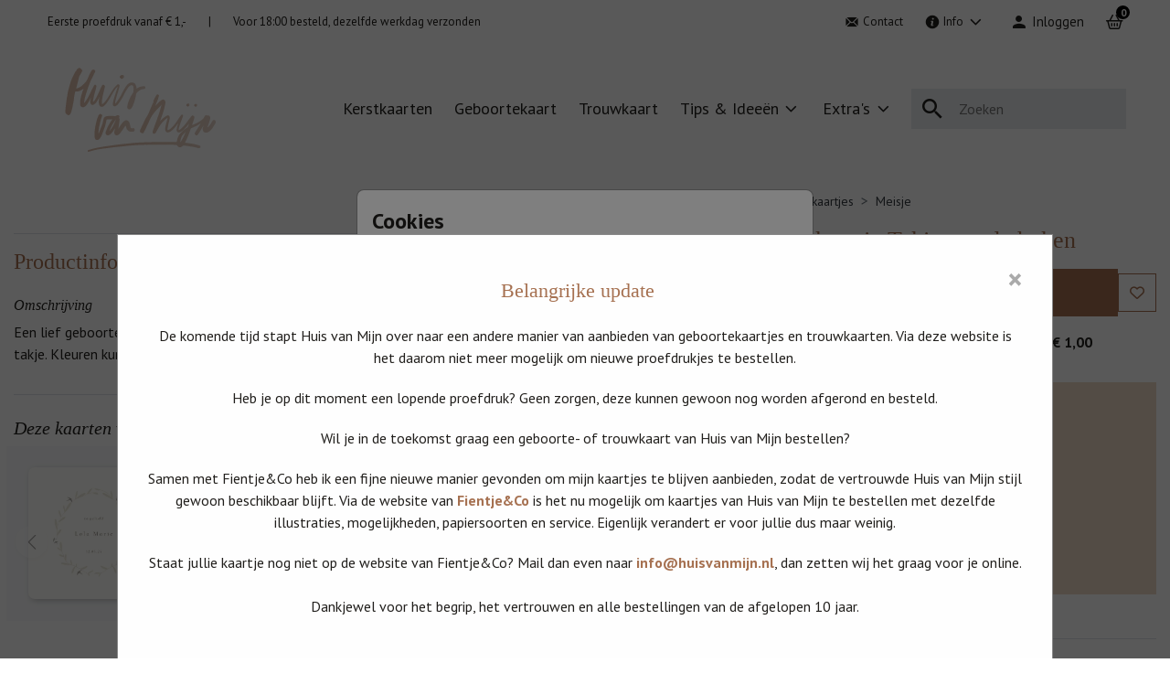

--- FILE ---
content_type: text/html; charset=utf-8
request_url: https://huisvanmijn.nl/api/recommendations/geboortekaartje-takjes-ronde-hoken
body_size: 4585
content:
  <h3 class="pdp-rail-header fs-5 mb-3">Deze kaarten vinden je misschien ook leuk</h3> <div id="pdp-rail-container" class="mb-3"> <div id="product-rail">  <swiper-container  breakpoints='{"0": {"slidesPerView": 1.5}, "768": {"slidesPerView": 2.7}, "992": {"slidesPerView": 3.7}}'  navigation="true" class="w-100 h-100" space-between="10" data-label="related" id="rail-swiper_0" >  <swiper-slide data-g_id="296523" class="product-rail-slide">  <div class="d-flex align-items-center w-100 h-100"> <div class="design-thumb bs-card border-0 mb-0 w-100"> <div class="design-thumb-image bs-card-img bg-light ratio ratio-1x1"> <a href="/geboortekaartjes/meisje/geboortekaartje-krans-zwaluw-vogeltjes" class="design-thumb-image-container">     <div class="card-preview-thumb square-frame-xs square-frame-sm square-frame-md square-frame-lg square-frame-xl square-frame-xxl">  <span class="preview-container square"> <span class="card-preview-thumb-wrapper">  <span class="card-preview-thumb-front">             <picture> <source media="(max-width: 991.9px)" srcset="https://s3.sparkles-edge.com/13304-kc-public-cache/shop66/design/preview/HuJDXDJ8Ass/geboortekaartje-krans-zwaluw-vogeltjes.480.p1.webp" data-kc-fallback-srcset="/_/shopimg/design/preview/geboortekaartje-krans-zwaluw-vogeltjes.480.p1.webp" type="image/webp" /> <source media="(min-width: 992px)" srcset="https://s3.sparkles-edge.com/13304-kc-public-cache/shop66/design/preview/HuJDXDJ8Ass/geboortekaartje-krans-zwaluw-vogeltjes.480.p1.webp" data-kc-fallback-srcset="/_/shopimg/design/preview/geboortekaartje-krans-zwaluw-vogeltjes.480.p1.webp" type="image/webp" /> <img class="js-gtm-img border-rounded" alt="Geboortekaartje krans zwaluw vogeltjes" src="https://s3.sparkles-edge.com/13304-kc-public-cache/shop66/design/preview/HuJDXDJ8Ass/geboortekaartje-krans-zwaluw-vogeltjes.480.p1.webp" data-kc-fallback-src="/_/shopimg/design/preview/geboortekaartje-krans-zwaluw-vogeltjes.480.p1.webp"  /> </picture>   </span> </span> </span>  </div>  </a> <div class="design-thumb-elements">  </div> </div> </div> </div> </swiper-slide>  <swiper-slide data-g_id="297408" class="product-rail-slide">  <div class="d-flex align-items-center w-100 h-100"> <div class="design-thumb bs-card border-0 mb-0 w-100"> <div class="design-thumb-image bs-card-img bg-light ratio ratio-1x1"> <a href="/geboortekaartjes/meisje/stil-geboren-kaartje-hartje-baby-christelijk" class="design-thumb-image-container">     <div class="card-preview-thumb square-frame-xs square-frame-sm square-frame-md square-frame-lg square-frame-xl square-frame-xxl">  <span class="preview-container square"> <span class="card-preview-thumb-wrapper">  <span class="card-preview-thumb-back">         <picture> <source media="(max-width: 991.9px)" srcset="https://s3.sparkles-edge.com/13304-kc-public-cache/shop66/design/preview/1G2GqCrM35Q/stil-geboren-kaartje-hartje-baby-christelijk.240.p3.webp" data-kc-fallback-srcset="/_/shopimg/design/preview/stil-geboren-kaartje-hartje-baby-christelijk.240.p3.webp" type="image/webp" /> <source media="(min-width: 992px)" srcset="https://s3.sparkles-edge.com/13304-kc-public-cache/shop66/design/preview/1G2GqCrM35Q/stil-geboren-kaartje-hartje-baby-christelijk.240.p3.webp" data-kc-fallback-srcset="/_/shopimg/design/preview/stil-geboren-kaartje-hartje-baby-christelijk.240.p3.webp" type="image/webp" /> <img class="js-gtm-img " alt="Stil geboren kaartje hartje baby christelijk" src="https://s3.sparkles-edge.com/13304-kc-public-cache/shop66/design/preview/1G2GqCrM35Q/stil-geboren-kaartje-hartje-baby-christelijk.240.p3.webp" data-kc-fallback-src="/_/shopimg/design/preview/stil-geboren-kaartje-hartje-baby-christelijk.240.p3.webp"  /> </picture>   </span>  <span class="card-preview-thumb-front">         <picture> <source media="(max-width: 991.9px)" srcset="https://s3.sparkles-edge.com/13304-kc-public-cache/shop66/design/preview/1G2GqCrM35Q/stil-geboren-kaartje-hartje-baby-christelijk.480.p1.webp" data-kc-fallback-srcset="/_/shopimg/design/preview/stil-geboren-kaartje-hartje-baby-christelijk.480.p1.webp" type="image/webp" /> <source media="(min-width: 992px)" srcset="https://s3.sparkles-edge.com/13304-kc-public-cache/shop66/design/preview/1G2GqCrM35Q/stil-geboren-kaartje-hartje-baby-christelijk.480.p1.webp" data-kc-fallback-srcset="/_/shopimg/design/preview/stil-geboren-kaartje-hartje-baby-christelijk.480.p1.webp" type="image/webp" /> <img class="js-gtm-img " alt="Stil geboren kaartje hartje baby christelijk" src="https://s3.sparkles-edge.com/13304-kc-public-cache/shop66/design/preview/1G2GqCrM35Q/stil-geboren-kaartje-hartje-baby-christelijk.480.p1.webp" data-kc-fallback-src="/_/shopimg/design/preview/stil-geboren-kaartje-hartje-baby-christelijk.480.p1.webp"  /> </picture>   </span> </span> </span>  </div>  </a> <div class="design-thumb-elements">  </div> </div> </div> </div> </swiper-slide>  <swiper-slide data-g_id="297550" class="product-rail-slide">  <div class="d-flex align-items-center w-100 h-100"> <div class="design-thumb bs-card border-0 mb-0 w-100"> <div class="design-thumb-image bs-card-img bg-light ratio ratio-1x1"> <a href="/geboortekaartjes/meisje/stil-geboren-kaartje-krans-en-voetafdruk-baby" class="design-thumb-image-container">     <div class="card-preview-thumb square-frame-xs square-frame-sm square-frame-md square-frame-lg square-frame-xl square-frame-xxl">  <span class="preview-container square"> <span class="card-preview-thumb-wrapper">  <span class="card-preview-thumb-front">             <picture> <source media="(max-width: 991.9px)" srcset="https://s3.sparkles-edge.com/13304-kc-public-cache/shop66/design/preview/ylJ-824hmg0/stil-geboren-kaartje-krans-en-voetafdruk-baby.480.p1.webp" data-kc-fallback-srcset="/_/shopimg/design/preview/stil-geboren-kaartje-krans-en-voetafdruk-baby.480.p1.webp" type="image/webp" /> <source media="(min-width: 992px)" srcset="https://s3.sparkles-edge.com/13304-kc-public-cache/shop66/design/preview/ylJ-824hmg0/stil-geboren-kaartje-krans-en-voetafdruk-baby.480.p1.webp" data-kc-fallback-srcset="/_/shopimg/design/preview/stil-geboren-kaartje-krans-en-voetafdruk-baby.480.p1.webp" type="image/webp" /> <img class="js-gtm-img border-rounded" alt="Stil geboren kaartje krans en voetafdruk baby" src="https://s3.sparkles-edge.com/13304-kc-public-cache/shop66/design/preview/ylJ-824hmg0/stil-geboren-kaartje-krans-en-voetafdruk-baby.480.p1.webp" data-kc-fallback-src="/_/shopimg/design/preview/stil-geboren-kaartje-krans-en-voetafdruk-baby.480.p1.webp"  /> </picture>   </span> </span> </span>  </div>  </a> <div class="design-thumb-elements">  </div> </div> </div> </div> </swiper-slide>  <swiper-slide data-g_id="349232" class="product-rail-slide">  <div class="d-flex align-items-center w-100 h-100"> <div class="design-thumb bs-card border-0 mb-0 w-100"> <div class="design-thumb-image bs-card-img bg-light ratio ratio-1x1"> <a href="/geboortekaartjes/meisje/geboortekaartje-madeliefjes-" class="design-thumb-image-container">     <div class="card-preview-thumb square-frame-xs square-frame-sm square-frame-md square-frame-lg square-frame-xl square-frame-xxl">  <span class="preview-container landscape"> <span class="card-preview-thumb-wrapper">  <span class="card-preview-thumb-front">             <picture> <source media="(max-width: 991.9px)" srcset="https://s3.sparkles-edge.com/13304-kc-public-cache/shop66/design/preview/yGBdd-FOoE4/geboortekaartje-madeliefjes-.480.p1.webp" data-kc-fallback-srcset="/_/shopimg/design/preview/geboortekaartje-madeliefjes-.480.p1.webp" type="image/webp" /> <source media="(min-width: 992px)" srcset="https://s3.sparkles-edge.com/13304-kc-public-cache/shop66/design/preview/yGBdd-FOoE4/geboortekaartje-madeliefjes-.480.p1.webp" data-kc-fallback-srcset="/_/shopimg/design/preview/geboortekaartje-madeliefjes-.480.p1.webp" type="image/webp" /> <img class="js-gtm-img border-rounded" alt="Geboortekaartje madeliefjes" src="https://s3.sparkles-edge.com/13304-kc-public-cache/shop66/design/preview/yGBdd-FOoE4/geboortekaartje-madeliefjes-.480.p1.webp" data-kc-fallback-src="/_/shopimg/design/preview/geboortekaartje-madeliefjes-.480.p1.webp"  /> </picture>   </span> </span> </span>  </div>  </a> <div class="design-thumb-elements">  </div> </div> </div> </div> </swiper-slide>  <swiper-slide data-g_id="349336" class="product-rail-slide">  <div class="d-flex align-items-center w-100 h-100"> <div class="design-thumb bs-card border-0 mb-0 w-100"> <div class="design-thumb-image bs-card-img bg-light ratio ratio-1x1"> <a href="/geboortekaartjes/meisje/geboortekaartje-bloem-ruit-retro" class="design-thumb-image-container">     <div class="card-preview-thumb square-frame-xs square-frame-sm square-frame-md square-frame-lg square-frame-xl square-frame-xxl">  <span class="preview-container portrait"> <span class="card-preview-thumb-wrapper">  <span class="card-preview-thumb-front">             <picture> <source media="(max-width: 991.9px)" srcset="https://s3.sparkles-edge.com/13304-kc-public-cache/shop66/design/preview/ntV-GAvINOw/geboortekaartje-bloem-ruit-retro.480.p1.webp" data-kc-fallback-srcset="/_/shopimg/design/preview/geboortekaartje-bloem-ruit-retro.480.p1.webp" type="image/webp" /> <source media="(min-width: 992px)" srcset="https://s3.sparkles-edge.com/13304-kc-public-cache/shop66/design/preview/ntV-GAvINOw/geboortekaartje-bloem-ruit-retro.480.p1.webp" data-kc-fallback-srcset="/_/shopimg/design/preview/geboortekaartje-bloem-ruit-retro.480.p1.webp" type="image/webp" /> <img class="js-gtm-img border-rounded" alt="Geboortekaartje bloem ruit retro" src="https://s3.sparkles-edge.com/13304-kc-public-cache/shop66/design/preview/ntV-GAvINOw/geboortekaartje-bloem-ruit-retro.480.p1.webp" data-kc-fallback-src="/_/shopimg/design/preview/geboortekaartje-bloem-ruit-retro.480.p1.webp"  /> </picture>   </span> </span> </span>  </div>  </a> <div class="design-thumb-elements">  </div> </div> </div> </div> </swiper-slide>  <swiper-slide data-g_id="298152" class="product-rail-slide">  <div class="d-flex align-items-center w-100 h-100"> <div class="design-thumb bs-card border-0 mb-0 w-100"> <div class="design-thumb-image bs-card-img bg-light ratio ratio-1x1"> <a href="/geboortekaartjes/meisje/geboortekaartje-bloem-minimalistische" class="design-thumb-image-container">     <div class="card-preview-thumb square-frame-xs square-frame-sm square-frame-md square-frame-lg square-frame-xl square-frame-xxl">  <span class="preview-container square"> <span class="card-preview-thumb-wrapper">  <span class="card-preview-thumb-front">             <picture> <source media="(max-width: 991.9px)" srcset="https://s3.sparkles-edge.com/13304-kc-public-cache/shop66/design/preview/ytD63CcgSY4/geboortekaartje-bloem-minimalistische.480.p1.webp" data-kc-fallback-srcset="/_/shopimg/design/preview/geboortekaartje-bloem-minimalistische.480.p1.webp" type="image/webp" /> <source media="(min-width: 992px)" srcset="https://s3.sparkles-edge.com/13304-kc-public-cache/shop66/design/preview/ytD63CcgSY4/geboortekaartje-bloem-minimalistische.480.p1.webp" data-kc-fallback-srcset="/_/shopimg/design/preview/geboortekaartje-bloem-minimalistische.480.p1.webp" type="image/webp" /> <img class="js-gtm-img border-rounded" alt="Geboortekaartje bloem minimalistische" src="https://s3.sparkles-edge.com/13304-kc-public-cache/shop66/design/preview/ytD63CcgSY4/geboortekaartje-bloem-minimalistische.480.p1.webp" data-kc-fallback-src="/_/shopimg/design/preview/geboortekaartje-bloem-minimalistische.480.p1.webp"  /> </picture>   </span> </span> </span>  </div>  </a> <div class="design-thumb-elements">  </div> </div> </div> </div> </swiper-slide>  <swiper-slide data-g_id="330462" class="product-rail-slide">  <div class="d-flex align-items-center w-100 h-100"> <div class="design-thumb bs-card border-0 mb-0 w-100"> <div class="design-thumb-image bs-card-img bg-light ratio ratio-1x1"> <a href="/geboortekaartjes/meisje/geboortekaartje-bloemen-rand-watercolor" class="design-thumb-image-container">     <div class="card-preview-thumb square-frame-xs square-frame-sm square-frame-md square-frame-lg square-frame-xl square-frame-xxl">  <span class="preview-container square"> <span class="card-preview-thumb-wrapper">  <span class="card-preview-thumb-front">         <picture> <source media="(max-width: 991.9px)" srcset="https://s3.sparkles-edge.com/13304-kc-public-cache/shop66/design/preview/GFBeRTadJx0/geboortekaartje-bloemen-rand-watercolor.480.p1.webp" data-kc-fallback-srcset="/_/shopimg/design/preview/geboortekaartje-bloemen-rand-watercolor.480.p1.webp" type="image/webp" /> <source media="(min-width: 992px)" srcset="https://s3.sparkles-edge.com/13304-kc-public-cache/shop66/design/preview/GFBeRTadJx0/geboortekaartje-bloemen-rand-watercolor.480.p1.webp" data-kc-fallback-srcset="/_/shopimg/design/preview/geboortekaartje-bloemen-rand-watercolor.480.p1.webp" type="image/webp" /> <img class="js-gtm-img " alt="Geboortekaartje bloemen rand watercolor" src="https://s3.sparkles-edge.com/13304-kc-public-cache/shop66/design/preview/GFBeRTadJx0/geboortekaartje-bloemen-rand-watercolor.480.p1.webp" data-kc-fallback-src="/_/shopimg/design/preview/geboortekaartje-bloemen-rand-watercolor.480.p1.webp"  /> </picture>   </span> </span> </span>  </div>  </a> <div class="design-thumb-elements">  </div> </div> </div> </div> </swiper-slide>  <swiper-slide data-g_id="312033" class="product-rail-slide">  <div class="d-flex align-items-center w-100 h-100"> <div class="design-thumb bs-card border-0 mb-0 w-100"> <div class="design-thumb-image bs-card-img bg-light ratio ratio-1x1"> <a href="/geboortekaartjes/meisje/geboortekaart-krans-takjes-bloemetjes-roze" class="design-thumb-image-container">     <div class="card-preview-thumb square-frame-xs square-frame-sm square-frame-md square-frame-lg square-frame-xl square-frame-xxl">  <span class="preview-container portrait"> <span class="card-preview-thumb-wrapper">  <span class="card-preview-thumb-front">             <picture> <source media="(max-width: 991.9px)" srcset="https://s3.sparkles-edge.com/13304-kc-public-cache/shop66/design/preview/86T8oqJO3sQ/geboortekaart-krans-takjes-bloemetjes-roze.480.p1.webp" data-kc-fallback-srcset="/_/shopimg/design/preview/geboortekaart-krans-takjes-bloemetjes-roze.480.p1.webp" type="image/webp" /> <source media="(min-width: 992px)" srcset="https://s3.sparkles-edge.com/13304-kc-public-cache/shop66/design/preview/86T8oqJO3sQ/geboortekaart-krans-takjes-bloemetjes-roze.480.p1.webp" data-kc-fallback-srcset="/_/shopimg/design/preview/geboortekaart-krans-takjes-bloemetjes-roze.480.p1.webp" type="image/webp" /> <img class="js-gtm-img border-rounded" alt="Geboortekaart krans takjes bloemetjes roze" src="https://s3.sparkles-edge.com/13304-kc-public-cache/shop66/design/preview/86T8oqJO3sQ/geboortekaart-krans-takjes-bloemetjes-roze.480.p1.webp" data-kc-fallback-src="/_/shopimg/design/preview/geboortekaart-krans-takjes-bloemetjes-roze.480.p1.webp"  /> </picture>   </span> </span> </span>  </div>  </a> <div class="design-thumb-elements">  </div> </div> </div> </div> </swiper-slide>  <swiper-slide data-g_id="312245" class="product-rail-slide">  <div class="d-flex align-items-center w-100 h-100"> <div class="design-thumb bs-card border-0 mb-0 w-100"> <div class="design-thumb-image bs-card-img bg-light ratio ratio-1x1"> <a href="/geboortekaartjes/meisje/geboortekaartje-met-fleurige-bloemetjes" class="design-thumb-image-container">     <div class="card-preview-thumb square-frame-xs square-frame-sm square-frame-md square-frame-lg square-frame-xl square-frame-xxl">  <span class="preview-container landscape"> <span class="card-preview-thumb-wrapper">  <span class="card-preview-thumb-front">             <picture> <source media="(max-width: 991.9px)" srcset="https://s3.sparkles-edge.com/13304-kc-public-cache/shop66/design/preview/W7AzM1RF9Ic/geboortekaartje-met-fleurige-bloemetjes.480.p1.webp" data-kc-fallback-srcset="/_/shopimg/design/preview/geboortekaartje-met-fleurige-bloemetjes.480.p1.webp" type="image/webp" /> <source media="(min-width: 992px)" srcset="https://s3.sparkles-edge.com/13304-kc-public-cache/shop66/design/preview/W7AzM1RF9Ic/geboortekaartje-met-fleurige-bloemetjes.480.p1.webp" data-kc-fallback-srcset="/_/shopimg/design/preview/geboortekaartje-met-fleurige-bloemetjes.480.p1.webp" type="image/webp" /> <img class="js-gtm-img border-rounded" alt="Geboortekaartje met fleurige bloemetjes" src="https://s3.sparkles-edge.com/13304-kc-public-cache/shop66/design/preview/W7AzM1RF9Ic/geboortekaartje-met-fleurige-bloemetjes.480.p1.webp" data-kc-fallback-src="/_/shopimg/design/preview/geboortekaartje-met-fleurige-bloemetjes.480.p1.webp"  /> </picture>   </span> </span> </span>  </div>  </a> <div class="design-thumb-elements">  </div> </div> </div> </div> </swiper-slide>  <swiper-slide data-g_id="312279" class="product-rail-slide">  <div class="d-flex align-items-center w-100 h-100"> <div class="design-thumb bs-card border-0 mb-0 w-100"> <div class="design-thumb-image bs-card-img bg-light ratio ratio-1x1"> <a href="/geboortekaartjes/meisje/geboortekaartje-bloemen-slinger-watercolor" class="design-thumb-image-container">     <div class="card-preview-thumb square-frame-xs square-frame-sm square-frame-md square-frame-lg square-frame-xl square-frame-xxl">  <span class="preview-container portrait_10x21"> <span class="card-preview-thumb-wrapper">  <span class="card-preview-thumb-front">         <picture> <source media="(max-width: 991.9px)" srcset="https://s3.sparkles-edge.com/13304-kc-public-cache/shop66/design/preview/UFX-0P1KLBI/geboortekaartje-bloemen-slinger-watercolor.480.p1.webp" data-kc-fallback-srcset="/_/shopimg/design/preview/geboortekaartje-bloemen-slinger-watercolor.480.p1.webp" type="image/webp" /> <source media="(min-width: 992px)" srcset="https://s3.sparkles-edge.com/13304-kc-public-cache/shop66/design/preview/UFX-0P1KLBI/geboortekaartje-bloemen-slinger-watercolor.480.p1.webp" data-kc-fallback-srcset="/_/shopimg/design/preview/geboortekaartje-bloemen-slinger-watercolor.480.p1.webp" type="image/webp" /> <img class="js-gtm-img " alt="Geboortekaartje bloemen slinger watercolor" src="https://s3.sparkles-edge.com/13304-kc-public-cache/shop66/design/preview/UFX-0P1KLBI/geboortekaartje-bloemen-slinger-watercolor.480.p1.webp" data-kc-fallback-src="/_/shopimg/design/preview/geboortekaartje-bloemen-slinger-watercolor.480.p1.webp"  /> </picture>   </span> </span> </span>  </div>  </a> <div class="design-thumb-elements">  </div> </div> </div> </div> </swiper-slide>  <swiper-slide data-g_id="231589" class="product-rail-slide">  <div class="d-flex align-items-center w-100 h-100"> <div class="design-thumb bs-card border-0 mb-0 w-100"> <div class="design-thumb-image bs-card-img bg-light ratio ratio-1x1"> <a href="/geboortekaartjes/meisje/geboortekaartje-pioenroos-roze" class="design-thumb-image-container">     <div class="card-preview-thumb square-frame-xs square-frame-sm square-frame-md square-frame-lg square-frame-xl square-frame-xxl">  <span class="preview-container square"> <span class="card-preview-thumb-wrapper">  <span class="card-preview-thumb-front">         <picture> <source media="(max-width: 991.9px)" srcset="https://s3.sparkles-edge.com/13304-kc-public-cache/shop66/design/preview/1jcd4mzAdYM/geboortekaartje-pioenroos-roze.480.p1.webp" data-kc-fallback-srcset="/_/shopimg/design/preview/geboortekaartje-pioenroos-roze.480.p1.webp" type="image/webp" /> <source media="(min-width: 992px)" srcset="https://s3.sparkles-edge.com/13304-kc-public-cache/shop66/design/preview/1jcd4mzAdYM/geboortekaartje-pioenroos-roze.480.p1.webp" data-kc-fallback-srcset="/_/shopimg/design/preview/geboortekaartje-pioenroos-roze.480.p1.webp" type="image/webp" /> <img class="js-gtm-img " alt="Geboortekaartje pioenroos roze" src="https://s3.sparkles-edge.com/13304-kc-public-cache/shop66/design/preview/1jcd4mzAdYM/geboortekaartje-pioenroos-roze.480.p1.webp" data-kc-fallback-src="/_/shopimg/design/preview/geboortekaartje-pioenroos-roze.480.p1.webp"  /> </picture>   </span> </span> </span>  </div>  </a> <div class="design-thumb-elements">  </div> </div> </div> </div> </swiper-slide>  <swiper-slide data-g_id="478038" class="product-rail-slide">  <div class="d-flex align-items-center w-100 h-100"> <div class="design-thumb bs-card border-0 mb-0 w-100"> <div class="design-thumb-image bs-card-img bg-light ratio ratio-1x1"> <a href="/geboortekaartjes/meisje/geboortekaartje-konijntje-" class="design-thumb-image-container">     <div class="card-preview-thumb square-frame-xs square-frame-sm square-frame-md square-frame-lg square-frame-xl square-frame-xxl">  <span class="preview-container square"> <span class="card-preview-thumb-wrapper">  <span class="card-preview-thumb-front">         <picture> <source media="(max-width: 991.9px)" srcset="https://s3.sparkles-edge.com/13304-kc-public-cache/shop66/design/preview/l9imFJ7Q9Is/geboortekaartje-konijntje-.480.p1.webp" data-kc-fallback-srcset="/_/shopimg/design/preview/geboortekaartje-konijntje-.480.p1.webp" type="image/webp" /> <source media="(min-width: 992px)" srcset="https://s3.sparkles-edge.com/13304-kc-public-cache/shop66/design/preview/l9imFJ7Q9Is/geboortekaartje-konijntje-.480.p1.webp" data-kc-fallback-srcset="/_/shopimg/design/preview/geboortekaartje-konijntje-.480.p1.webp" type="image/webp" /> <img class="js-gtm-img " alt="Geboortekaartje Konijntje" src="https://s3.sparkles-edge.com/13304-kc-public-cache/shop66/design/preview/l9imFJ7Q9Is/geboortekaartje-konijntje-.480.p1.webp" data-kc-fallback-src="/_/shopimg/design/preview/geboortekaartje-konijntje-.480.p1.webp"  /> </picture>   </span> </span> </span>  </div>  </a> <div class="design-thumb-elements">  </div> </div> </div> </div> </swiper-slide>  <swiper-slide data-g_id="398546" class="product-rail-slide">  <div class="d-flex align-items-center w-100 h-100"> <div class="design-thumb bs-card border-0 mb-0 w-100"> <div class="design-thumb-image bs-card-img bg-light ratio ratio-1x1"> <a href="/geboortekaartjes/meisje/geboortekaartje-fruit-geel-" class="design-thumb-image-container">     <div class="card-preview-thumb square-frame-xs square-frame-sm square-frame-md square-frame-lg square-frame-xl square-frame-xxl">  <span class="preview-container square"> <span class="card-preview-thumb-wrapper">  <span class="card-preview-thumb-front">             <picture> <source media="(max-width: 991.9px)" srcset="https://s3.sparkles-edge.com/13304-kc-public-cache/shop66/design/preview/T3-s7xGuSWo/geboortekaartje-fruit-geel-.480.p1.webp" data-kc-fallback-srcset="/_/shopimg/design/preview/geboortekaartje-fruit-geel-.480.p1.webp" type="image/webp" /> <source media="(min-width: 992px)" srcset="https://s3.sparkles-edge.com/13304-kc-public-cache/shop66/design/preview/T3-s7xGuSWo/geboortekaartje-fruit-geel-.480.p1.webp" data-kc-fallback-srcset="/_/shopimg/design/preview/geboortekaartje-fruit-geel-.480.p1.webp" type="image/webp" /> <img class="js-gtm-img border-rounded" alt="Geboortekaartje fruit geel" src="https://s3.sparkles-edge.com/13304-kc-public-cache/shop66/design/preview/T3-s7xGuSWo/geboortekaartje-fruit-geel-.480.p1.webp" data-kc-fallback-src="/_/shopimg/design/preview/geboortekaartje-fruit-geel-.480.p1.webp"  /> </picture>   </span> </span> </span>  </div>  </a> <div class="design-thumb-elements">  </div> </div> </div> </div> </swiper-slide>  <swiper-slide data-g_id="497670" class="product-rail-slide">  <div class="d-flex align-items-center w-100 h-100"> <div class="design-thumb bs-card border-0 mb-0 w-100"> <div class="design-thumb-image bs-card-img bg-light ratio ratio-1x1"> <a href="/geboortekaartjes/meisje/geboortekaartje-bloemen-rand-roze" class="design-thumb-image-container">     <div class="card-preview-thumb square-frame-xs square-frame-sm square-frame-md square-frame-lg square-frame-xl square-frame-xxl">  <span class="preview-container square"> <span class="card-preview-thumb-wrapper">  <span class="card-preview-thumb-front">             <picture> <source media="(max-width: 991.9px)" srcset="https://s3.sparkles-edge.com/13304-kc-public-cache/shop66/design/preview/tAlZXmOVsiM/geboortekaartje-bloemen-rand-roze.480.p1.webp" data-kc-fallback-srcset="/_/shopimg/design/preview/geboortekaartje-bloemen-rand-roze.480.p1.webp" type="image/webp" /> <source media="(min-width: 992px)" srcset="https://s3.sparkles-edge.com/13304-kc-public-cache/shop66/design/preview/tAlZXmOVsiM/geboortekaartje-bloemen-rand-roze.480.p1.webp" data-kc-fallback-srcset="/_/shopimg/design/preview/geboortekaartje-bloemen-rand-roze.480.p1.webp" type="image/webp" /> <img class="js-gtm-img border-rounded" alt="Geboortekaartje bloemen rand roze" src="https://s3.sparkles-edge.com/13304-kc-public-cache/shop66/design/preview/tAlZXmOVsiM/geboortekaartje-bloemen-rand-roze.480.p1.webp" data-kc-fallback-src="/_/shopimg/design/preview/geboortekaartje-bloemen-rand-roze.480.p1.webp"  /> </picture>   </span> </span> </span>  </div>  </a> <div class="design-thumb-elements">  </div> </div> </div> </div> </swiper-slide>  <swiper-slide data-g_id="479651" class="product-rail-slide">  <div class="d-flex align-items-center w-100 h-100"> <div class="design-thumb bs-card border-0 mb-0 w-100"> <div class="design-thumb-image bs-card-img bg-light ratio ratio-1x1"> <a href="/geboortekaartjes/meisje/geboortekaartje-lila-veldbloemen-staand" class="design-thumb-image-container">     <div class="card-preview-thumb square-frame-xs square-frame-sm square-frame-md square-frame-lg square-frame-xl square-frame-xxl">  <span class="preview-container portrait"> <span class="card-preview-thumb-wrapper">  <span class="card-preview-thumb-front">             <picture> <source media="(max-width: 991.9px)" srcset="https://s3.sparkles-edge.com/13304-kc-public-cache/shop66/design/preview/0wBoLosQiZ8/geboortekaartje-lila-veldbloemen-staand.480.p1.webp" data-kc-fallback-srcset="/_/shopimg/design/preview/geboortekaartje-lila-veldbloemen-staand.480.p1.webp" type="image/webp" /> <source media="(min-width: 992px)" srcset="https://s3.sparkles-edge.com/13304-kc-public-cache/shop66/design/preview/0wBoLosQiZ8/geboortekaartje-lila-veldbloemen-staand.480.p1.webp" data-kc-fallback-srcset="/_/shopimg/design/preview/geboortekaartje-lila-veldbloemen-staand.480.p1.webp" type="image/webp" /> <img class="js-gtm-img border-rounded" alt="Geboortekaartje lila veldbloemen staand" src="https://s3.sparkles-edge.com/13304-kc-public-cache/shop66/design/preview/0wBoLosQiZ8/geboortekaartje-lila-veldbloemen-staand.480.p1.webp" data-kc-fallback-src="/_/shopimg/design/preview/geboortekaartje-lila-veldbloemen-staand.480.p1.webp"  /> </picture>   </span> </span> </span>  </div>  </a> <div class="design-thumb-elements">  </div> </div> </div> </div> </swiper-slide>  <swiper-slide data-g_id="250268" class="product-rail-slide">  <div class="d-flex align-items-center w-100 h-100"> <div class="design-thumb bs-card border-0 mb-0 w-100"> <div class="design-thumb-image bs-card-img bg-light ratio ratio-1x1"> <a href="/geboortekaartjes/meisje/geboortekaartje-fruit-bloesem-takjes" class="design-thumb-image-container">     <div class="card-preview-thumb square-frame-xs square-frame-sm square-frame-md square-frame-lg square-frame-xl square-frame-xxl">  <span class="preview-container square"> <span class="card-preview-thumb-wrapper">  <span class="card-preview-thumb-front">             <picture> <source media="(max-width: 991.9px)" srcset="https://s3.sparkles-edge.com/13304-kc-public-cache/shop66/design/preview/WI2UxfsAaSY/geboortekaartje-fruit-bloesem-takjes.480.p1.webp" data-kc-fallback-srcset="/_/shopimg/design/preview/geboortekaartje-fruit-bloesem-takjes.480.p1.webp" type="image/webp" /> <source media="(min-width: 992px)" srcset="https://s3.sparkles-edge.com/13304-kc-public-cache/shop66/design/preview/WI2UxfsAaSY/geboortekaartje-fruit-bloesem-takjes.480.p1.webp" data-kc-fallback-srcset="/_/shopimg/design/preview/geboortekaartje-fruit-bloesem-takjes.480.p1.webp" type="image/webp" /> <img class="js-gtm-img border-rounded" alt="Geboortekaartje bloesem takjes roze" src="https://s3.sparkles-edge.com/13304-kc-public-cache/shop66/design/preview/WI2UxfsAaSY/geboortekaartje-fruit-bloesem-takjes.480.p1.webp" data-kc-fallback-src="/_/shopimg/design/preview/geboortekaartje-fruit-bloesem-takjes.480.p1.webp"  /> </picture>   </span> </span> </span>  </div>  </a> <div class="design-thumb-elements">  </div> </div> </div> </div> </swiper-slide>  <swiper-slide data-g_id="250269" class="product-rail-slide">  <div class="d-flex align-items-center w-100 h-100"> <div class="design-thumb bs-card border-0 mb-0 w-100"> <div class="design-thumb-image bs-card-img bg-light ratio ratio-1x1"> <a href="/geboortekaartjes/meisje/geboortekaartje-ronde-hoeken-fruit-takjes-bloesem" class="design-thumb-image-container">     <div class="card-preview-thumb square-frame-xs square-frame-sm square-frame-md square-frame-lg square-frame-xl square-frame-xxl">  <span class="preview-container square"> <span class="card-preview-thumb-wrapper">  <span class="card-preview-thumb-front">             <picture> <source media="(max-width: 991.9px)" srcset="https://s3.sparkles-edge.com/13304-kc-public-cache/shop66/design/preview/zZOn-KIwocw/geboortekaartje-ronde-hoeken-fruit-takjes-bloesem.480.p1.webp" data-kc-fallback-srcset="/_/shopimg/design/preview/geboortekaartje-ronde-hoeken-fruit-takjes-bloesem.480.p1.webp" type="image/webp" /> <source media="(min-width: 992px)" srcset="https://s3.sparkles-edge.com/13304-kc-public-cache/shop66/design/preview/zZOn-KIwocw/geboortekaartje-ronde-hoeken-fruit-takjes-bloesem.480.p1.webp" data-kc-fallback-srcset="/_/shopimg/design/preview/geboortekaartje-ronde-hoeken-fruit-takjes-bloesem.480.p1.webp" type="image/webp" /> <img class="js-gtm-img border-rounded" alt="Geboortekaartje ronde hoeken fruit takjes bloesem" src="https://s3.sparkles-edge.com/13304-kc-public-cache/shop66/design/preview/zZOn-KIwocw/geboortekaartje-ronde-hoeken-fruit-takjes-bloesem.480.p1.webp" data-kc-fallback-src="/_/shopimg/design/preview/geboortekaartje-ronde-hoeken-fruit-takjes-bloesem.480.p1.webp"  /> </picture>   </span> </span> </span>  </div>  </a> <div class="design-thumb-elements">  </div> </div> </div> </div> </swiper-slide>  <swiper-slide data-g_id="250270" class="product-rail-slide">  <div class="d-flex align-items-center w-100 h-100"> <div class="design-thumb bs-card border-0 mb-0 w-100"> <div class="design-thumb-image bs-card-img bg-light ratio ratio-1x1"> <a href="/geboortekaartjes/meisje/geboortekaartje-takjes-bloesem-kader" class="design-thumb-image-container">     <div class="card-preview-thumb square-frame-xs square-frame-sm square-frame-md square-frame-lg square-frame-xl square-frame-xxl">  <span class="preview-container portrait"> <span class="card-preview-thumb-wrapper">  <span class="card-preview-thumb-front">         <picture> <source media="(max-width: 991.9px)" srcset="https://s3.sparkles-edge.com/13304-kc-public-cache/shop66/design/preview/fvwxx4fVGKs/geboortekaartje-takjes-bloesem-kader.480.p1.webp" data-kc-fallback-srcset="/_/shopimg/design/preview/geboortekaartje-takjes-bloesem-kader.480.p1.webp" type="image/webp" /> <source media="(min-width: 992px)" srcset="https://s3.sparkles-edge.com/13304-kc-public-cache/shop66/design/preview/fvwxx4fVGKs/geboortekaartje-takjes-bloesem-kader.480.p1.webp" data-kc-fallback-srcset="/_/shopimg/design/preview/geboortekaartje-takjes-bloesem-kader.480.p1.webp" type="image/webp" /> <img class="js-gtm-img " alt="Geboortekaartje takjes bloesem kader" src="https://s3.sparkles-edge.com/13304-kc-public-cache/shop66/design/preview/fvwxx4fVGKs/geboortekaartje-takjes-bloesem-kader.480.p1.webp" data-kc-fallback-src="/_/shopimg/design/preview/geboortekaartje-takjes-bloesem-kader.480.p1.webp"  /> </picture>   </span> </span> </span>  </div>  </a> <div class="design-thumb-elements">  </div> </div> </div> </div> </swiper-slide>  <swiper-slide data-g_id="250271" class="product-rail-slide">  <div class="d-flex align-items-center w-100 h-100"> <div class="design-thumb bs-card border-0 mb-0 w-100"> <div class="design-thumb-image bs-card-img bg-light ratio ratio-1x1"> <a href="/geboortekaartjes/meisje/geboortekaartje-bloemen-hertje-ronde-hoeken" class="design-thumb-image-container">     <div class="card-preview-thumb square-frame-xs square-frame-sm square-frame-md square-frame-lg square-frame-xl square-frame-xxl">  <span class="preview-container square"> <span class="card-preview-thumb-wrapper">  <span class="card-preview-thumb-front">             <picture> <source media="(max-width: 991.9px)" srcset="https://s3.sparkles-edge.com/13304-kc-public-cache/shop66/design/preview/rVUVNaO_oYU/geboortekaartje-bloemen-hertje-ronde-hoeken.480.p1.webp" data-kc-fallback-srcset="/_/shopimg/design/preview/geboortekaartje-bloemen-hertje-ronde-hoeken.480.p1.webp" type="image/webp" /> <source media="(min-width: 992px)" srcset="https://s3.sparkles-edge.com/13304-kc-public-cache/shop66/design/preview/rVUVNaO_oYU/geboortekaartje-bloemen-hertje-ronde-hoeken.480.p1.webp" data-kc-fallback-srcset="/_/shopimg/design/preview/geboortekaartje-bloemen-hertje-ronde-hoeken.480.p1.webp" type="image/webp" /> <img class="js-gtm-img border-rounded" alt="Geboortekaartje bloemen hertje ronde hoeken" src="https://s3.sparkles-edge.com/13304-kc-public-cache/shop66/design/preview/rVUVNaO_oYU/geboortekaartje-bloemen-hertje-ronde-hoeken.480.p1.webp" data-kc-fallback-src="/_/shopimg/design/preview/geboortekaartje-bloemen-hertje-ronde-hoeken.480.p1.webp"  /> </picture>   </span> </span> </span>  </div>  </a> <div class="design-thumb-elements">  </div> </div> </div> </div> </swiper-slide>  <swiper-slide data-g_id="330952" class="product-rail-slide">  <div class="d-flex align-items-center w-100 h-100"> <div class="design-thumb bs-card border-0 mb-0 w-100"> <div class="design-thumb-image bs-card-img bg-light ratio ratio-1x1"> <a href="/geboortekaartjes/meisje/geboortekaartje-met-bloemetjes-in-warme-kleuren" class="design-thumb-image-container">     <div class="card-preview-thumb square-frame-xs square-frame-sm square-frame-md square-frame-lg square-frame-xl square-frame-xxl">  <span class="preview-container landscape"> <span class="card-preview-thumb-wrapper">  <span class="card-preview-thumb-front">             <picture> <source media="(max-width: 991.9px)" srcset="https://s3.sparkles-edge.com/13304-kc-public-cache/shop66/design/preview/bCICJsQ2VwY/geboortekaartje-met-bloemetjes-in-warme-kleuren.480.p1.webp" data-kc-fallback-srcset="/_/shopimg/design/preview/geboortekaartje-met-bloemetjes-in-warme-kleuren.480.p1.webp" type="image/webp" /> <source media="(min-width: 992px)" srcset="https://s3.sparkles-edge.com/13304-kc-public-cache/shop66/design/preview/bCICJsQ2VwY/geboortekaartje-met-bloemetjes-in-warme-kleuren.480.p1.webp" data-kc-fallback-srcset="/_/shopimg/design/preview/geboortekaartje-met-bloemetjes-in-warme-kleuren.480.p1.webp" type="image/webp" /> <img class="js-gtm-img border-rounded" alt="Geboortekaartje met bloemetjes in warme kleuren" src="https://s3.sparkles-edge.com/13304-kc-public-cache/shop66/design/preview/bCICJsQ2VwY/geboortekaartje-met-bloemetjes-in-warme-kleuren.480.p1.webp" data-kc-fallback-src="/_/shopimg/design/preview/geboortekaartje-met-bloemetjes-in-warme-kleuren.480.p1.webp"  /> </picture>   </span> </span> </span>  </div>  </a> <div class="design-thumb-elements">  </div> </div> </div> </div> </swiper-slide>  <swiper-slide data-g_id="250891" class="product-rail-slide">  <div class="d-flex align-items-center w-100 h-100"> <div class="design-thumb bs-card border-0 mb-0 w-100"> <div class="design-thumb-image bs-card-img bg-light ratio ratio-1x1"> <a href="/geboortekaartjes/meisje/geboortekaartje-takjes-ronde-hoken" class="design-thumb-image-container">     <div class="card-preview-thumb square-frame-xs square-frame-sm square-frame-md square-frame-lg square-frame-xl square-frame-xxl">  <span class="preview-container portrait"> <span class="card-preview-thumb-wrapper">  <span class="card-preview-thumb-front">             <picture> <source media="(max-width: 991.9px)" srcset="https://s3.sparkles-edge.com/13304-kc-public-cache/shop66/design/preview/v907fKxh2b0/geboortekaartje-takjes-ronde-hoken.480.p1.webp" data-kc-fallback-srcset="/_/shopimg/design/preview/geboortekaartje-takjes-ronde-hoken.480.p1.webp" type="image/webp" /> <source media="(min-width: 992px)" srcset="https://s3.sparkles-edge.com/13304-kc-public-cache/shop66/design/preview/v907fKxh2b0/geboortekaartje-takjes-ronde-hoken.480.p1.webp" data-kc-fallback-srcset="/_/shopimg/design/preview/geboortekaartje-takjes-ronde-hoken.480.p1.webp" type="image/webp" /> <img class="js-gtm-img border-rounded" alt="Geboortekaartje Takjes ronde hoken" src="https://s3.sparkles-edge.com/13304-kc-public-cache/shop66/design/preview/v907fKxh2b0/geboortekaartje-takjes-ronde-hoken.480.p1.webp" data-kc-fallback-src="/_/shopimg/design/preview/geboortekaartje-takjes-ronde-hoken.480.p1.webp"  /> </picture>   </span> </span> </span>  </div>  </a> <div class="design-thumb-elements">  </div> </div> </div> </div> </swiper-slide>  <swiper-slide data-g_id="272960" class="product-rail-slide">  <div class="d-flex align-items-center w-100 h-100"> <div class="design-thumb bs-card border-0 mb-0 w-100"> <div class="design-thumb-image bs-card-img bg-light ratio ratio-1x1"> <a href="/geboortekaartjes/meisje/geboortekaartje-retro-bloemetjes-" class="design-thumb-image-container">     <div class="card-preview-thumb square-frame-xs square-frame-sm square-frame-md square-frame-lg square-frame-xl square-frame-xxl">  <span class="preview-container square"> <span class="card-preview-thumb-wrapper">  <span class="card-preview-thumb-back">         <picture> <source media="(max-width: 991.9px)" srcset="https://s3.sparkles-edge.com/13304-kc-public-cache/shop66/design/preview/diAGpIVRKoQ/geboortekaartje-retro-bloemetjes-.240.p3.webp" data-kc-fallback-srcset="/_/shopimg/design/preview/geboortekaartje-retro-bloemetjes-.240.p3.webp" type="image/webp" /> <source media="(min-width: 992px)" srcset="https://s3.sparkles-edge.com/13304-kc-public-cache/shop66/design/preview/diAGpIVRKoQ/geboortekaartje-retro-bloemetjes-.240.p3.webp" data-kc-fallback-srcset="/_/shopimg/design/preview/geboortekaartje-retro-bloemetjes-.240.p3.webp" type="image/webp" /> <img class="js-gtm-img " alt="Geboortekaartje retro bloemetjes" src="https://s3.sparkles-edge.com/13304-kc-public-cache/shop66/design/preview/diAGpIVRKoQ/geboortekaartje-retro-bloemetjes-.240.p3.webp" data-kc-fallback-src="/_/shopimg/design/preview/geboortekaartje-retro-bloemetjes-.240.p3.webp"  /> </picture>   </span>  <span class="card-preview-thumb-front">         <picture> <source media="(max-width: 991.9px)" srcset="https://s3.sparkles-edge.com/13304-kc-public-cache/shop66/design/preview/diAGpIVRKoQ/geboortekaartje-retro-bloemetjes-.480.p1.webp" data-kc-fallback-srcset="/_/shopimg/design/preview/geboortekaartje-retro-bloemetjes-.480.p1.webp" type="image/webp" /> <source media="(min-width: 992px)" srcset="https://s3.sparkles-edge.com/13304-kc-public-cache/shop66/design/preview/diAGpIVRKoQ/geboortekaartje-retro-bloemetjes-.480.p1.webp" data-kc-fallback-srcset="/_/shopimg/design/preview/geboortekaartje-retro-bloemetjes-.480.p1.webp" type="image/webp" /> <img class="js-gtm-img " alt="Geboortekaartje retro bloemetjes" src="https://s3.sparkles-edge.com/13304-kc-public-cache/shop66/design/preview/diAGpIVRKoQ/geboortekaartje-retro-bloemetjes-.480.p1.webp" data-kc-fallback-src="/_/shopimg/design/preview/geboortekaartje-retro-bloemetjes-.480.p1.webp"  /> </picture>   </span> </span> </span>  </div>  </a> <div class="design-thumb-elements">  </div> </div> </div> </div> </swiper-slide>  <swiper-slide data-g_id="237252" class="product-rail-slide">  <div class="d-flex align-items-center w-100 h-100"> <div class="design-thumb bs-card border-0 mb-0 w-100"> <div class="design-thumb-image bs-card-img bg-light ratio ratio-1x1"> <a href="/geboortekaartjes/meisje/geboortekaartje-takjes-verf" class="design-thumb-image-container">     <div class="card-preview-thumb square-frame-xs square-frame-sm square-frame-md square-frame-lg square-frame-xl square-frame-xxl">  <span class="preview-container portrait"> <span class="card-preview-thumb-wrapper">  <span class="card-preview-thumb-front">         <picture> <source media="(max-width: 991.9px)" srcset="https://s3.sparkles-edge.com/13304-kc-public-cache/shop66/design/preview/wpuexk5DdlM/geboortekaartje-takjes-verf.480.p1.webp" data-kc-fallback-srcset="/_/shopimg/design/preview/geboortekaartje-takjes-verf.480.p1.webp" type="image/webp" /> <source media="(min-width: 992px)" srcset="https://s3.sparkles-edge.com/13304-kc-public-cache/shop66/design/preview/wpuexk5DdlM/geboortekaartje-takjes-verf.480.p1.webp" data-kc-fallback-srcset="/_/shopimg/design/preview/geboortekaartje-takjes-verf.480.p1.webp" type="image/webp" /> <img class="js-gtm-img " alt="Geboortekaartje takjes verf" src="https://s3.sparkles-edge.com/13304-kc-public-cache/shop66/design/preview/wpuexk5DdlM/geboortekaartje-takjes-verf.480.p1.webp" data-kc-fallback-src="/_/shopimg/design/preview/geboortekaartje-takjes-verf.480.p1.webp"  /> </picture>   </span> </span> </span>  </div>  </a> <div class="design-thumb-elements">  </div> </div> </div> </div> </swiper-slide>  <swiper-slide data-g_id="331437" class="product-rail-slide">  <div class="d-flex align-items-center w-100 h-100"> <div class="design-thumb bs-card border-0 mb-0 w-100"> <div class="design-thumb-image bs-card-img bg-light ratio ratio-1x1"> <a href="/geboortekaartjes/meisje/geboortekaartje-naam-lijn-illustratie-naturel" class="design-thumb-image-container">     <div class="card-preview-thumb square-frame-xs square-frame-sm square-frame-md square-frame-lg square-frame-xl square-frame-xxl">  <span class="preview-container portrait"> <span class="card-preview-thumb-wrapper">  <span class="card-preview-thumb-front">         <picture> <source media="(max-width: 991.9px)" srcset="https://s3.sparkles-edge.com/13304-kc-public-cache/shop66/design/preview/8QojUASBD8k/geboortekaartje-naam-lijn-illustratie-naturel.480.p1.webp" data-kc-fallback-srcset="/_/shopimg/design/preview/geboortekaartje-naam-lijn-illustratie-naturel.480.p1.webp" type="image/webp" /> <source media="(min-width: 992px)" srcset="https://s3.sparkles-edge.com/13304-kc-public-cache/shop66/design/preview/8QojUASBD8k/geboortekaartje-naam-lijn-illustratie-naturel.480.p1.webp" data-kc-fallback-srcset="/_/shopimg/design/preview/geboortekaartje-naam-lijn-illustratie-naturel.480.p1.webp" type="image/webp" /> <img class="js-gtm-img " alt="Geboortekaartje naam lijn illustratie naturel" src="https://s3.sparkles-edge.com/13304-kc-public-cache/shop66/design/preview/8QojUASBD8k/geboortekaartje-naam-lijn-illustratie-naturel.480.p1.webp" data-kc-fallback-src="/_/shopimg/design/preview/geboortekaartje-naam-lijn-illustratie-naturel.480.p1.webp"  /> </picture>   </span> </span> </span>  </div>  </a> <div class="design-thumb-elements">  </div> </div> </div> </div> </swiper-slide>  <swiper-slide data-g_id="251403" class="product-rail-slide">  <div class="d-flex align-items-center w-100 h-100"> <div class="design-thumb bs-card border-0 mb-0 w-100"> <div class="design-thumb-image bs-card-img bg-light ratio ratio-1x1"> <a href="/geboortekaartjes/meisje/geboortekaartje-takjes-ronde-hoeken-foto" class="design-thumb-image-container">     <div class="card-preview-thumb square-frame-xs square-frame-sm square-frame-md square-frame-lg square-frame-xl square-frame-xxl">  <span class="preview-container landscape"> <span class="card-preview-thumb-wrapper">  <span class="card-preview-thumb-front">             <picture> <source media="(max-width: 991.9px)" srcset="https://s3.sparkles-edge.com/13304-kc-public-cache/shop66/design/preview/cIWAr2OO_5s/geboortekaartje-takjes-ronde-hoeken-foto.480.p1.webp" data-kc-fallback-srcset="/_/shopimg/design/preview/geboortekaartje-takjes-ronde-hoeken-foto.480.p1.webp" type="image/webp" /> <source media="(min-width: 992px)" srcset="https://s3.sparkles-edge.com/13304-kc-public-cache/shop66/design/preview/cIWAr2OO_5s/geboortekaartje-takjes-ronde-hoeken-foto.480.p1.webp" data-kc-fallback-srcset="/_/shopimg/design/preview/geboortekaartje-takjes-ronde-hoeken-foto.480.p1.webp" type="image/webp" /> <img class="js-gtm-img border-rounded" alt="Geboortekaartje takjes ronde hoeken foto" src="https://s3.sparkles-edge.com/13304-kc-public-cache/shop66/design/preview/cIWAr2OO_5s/geboortekaartje-takjes-ronde-hoeken-foto.480.p1.webp" data-kc-fallback-src="/_/shopimg/design/preview/geboortekaartje-takjes-ronde-hoeken-foto.480.p1.webp"  /> </picture>   </span> </span> </span>  </div>  </a> <div class="design-thumb-elements">  </div> </div> </div> </div> </swiper-slide>  <swiper-slide data-g_id="438492" class="product-rail-slide">  <div class="d-flex align-items-center w-100 h-100"> <div class="design-thumb bs-card border-0 mb-0 w-100"> <div class="design-thumb-image bs-card-img bg-light ratio ratio-1x1"> <a href="/geboortekaartjes/meisje/geboortekaartje-bloemen-watercolor" class="design-thumb-image-container">     <div class="card-preview-thumb square-frame-xs square-frame-sm square-frame-md square-frame-lg square-frame-xl square-frame-xxl">  <span class="preview-container portrait_10x21"> <span class="card-preview-thumb-wrapper">  <span class="card-preview-thumb-front">             <picture> <source media="(max-width: 991.9px)" srcset="https://s3.sparkles-edge.com/13304-kc-public-cache/shop66/design/preview/8hmXfbIGrLU/geboortekaartje-bloemen-watercolor.480.p1.webp" data-kc-fallback-srcset="/_/shopimg/design/preview/geboortekaartje-bloemen-watercolor.480.p1.webp" type="image/webp" /> <source media="(min-width: 992px)" srcset="https://s3.sparkles-edge.com/13304-kc-public-cache/shop66/design/preview/8hmXfbIGrLU/geboortekaartje-bloemen-watercolor.480.p1.webp" data-kc-fallback-srcset="/_/shopimg/design/preview/geboortekaartje-bloemen-watercolor.480.p1.webp" type="image/webp" /> <img class="js-gtm-img border-rounded" alt="Geboortekaartje bloemen watercolor" src="https://s3.sparkles-edge.com/13304-kc-public-cache/shop66/design/preview/8hmXfbIGrLU/geboortekaartje-bloemen-watercolor.480.p1.webp" data-kc-fallback-src="/_/shopimg/design/preview/geboortekaartje-bloemen-watercolor.480.p1.webp"  /> </picture>   </span> </span> </span>  </div>  </a> <div class="design-thumb-elements">  </div> </div> </div> </div> </swiper-slide>  <swiper-slide data-g_id="439096" class="product-rail-slide">  <div class="d-flex align-items-center w-100 h-100"> <div class="design-thumb bs-card border-0 mb-0 w-100"> <div class="design-thumb-image bs-card-img bg-light ratio ratio-1x1"> <a href="/geboortekaartjes/meisje/geboortekaartje-structuur-bloemen-roze" class="design-thumb-image-container">     <div class="card-preview-thumb square-frame-xs square-frame-sm square-frame-md square-frame-lg square-frame-xl square-frame-xxl">  <span class="preview-container portrait"> <span class="card-preview-thumb-wrapper">  <span class="card-preview-thumb-front">             <picture> <source media="(max-width: 991.9px)" srcset="https://s3.sparkles-edge.com/13304-kc-public-cache/shop66/design/preview/jDzVRm5OoSA/geboortekaartje-structuur-bloemen-roze.480.p1.webp" data-kc-fallback-srcset="/_/shopimg/design/preview/geboortekaartje-structuur-bloemen-roze.480.p1.webp" type="image/webp" /> <source media="(min-width: 992px)" srcset="https://s3.sparkles-edge.com/13304-kc-public-cache/shop66/design/preview/jDzVRm5OoSA/geboortekaartje-structuur-bloemen-roze.480.p1.webp" data-kc-fallback-srcset="/_/shopimg/design/preview/geboortekaartje-structuur-bloemen-roze.480.p1.webp" type="image/webp" /> <img class="js-gtm-img border-rounded" alt="Geboortekaartje structuur bloemen roze" src="https://s3.sparkles-edge.com/13304-kc-public-cache/shop66/design/preview/jDzVRm5OoSA/geboortekaartje-structuur-bloemen-roze.480.p1.webp" data-kc-fallback-src="/_/shopimg/design/preview/geboortekaartje-structuur-bloemen-roze.480.p1.webp"  /> </picture>   </span> </span> </span>  </div>  </a> <div class="design-thumb-elements">  </div> </div> </div> </div> </swiper-slide>  <swiper-slide data-g_id="251406" class="product-rail-slide">  <div class="d-flex align-items-center w-100 h-100"> <div class="design-thumb bs-card border-0 mb-0 w-100"> <div class="design-thumb-image bs-card-img bg-light ratio ratio-1x1"> <a href="/geboortekaartjes/meisje/geboortekaartje-bloemen-lijn-ronde-hoeken-foto" class="design-thumb-image-container">     <div class="card-preview-thumb square-frame-xs square-frame-sm square-frame-md square-frame-lg square-frame-xl square-frame-xxl">  <span class="preview-container portrait"> <span class="card-preview-thumb-wrapper">  <span class="card-preview-thumb-front">             <picture> <source media="(max-width: 991.9px)" srcset="https://s3.sparkles-edge.com/13304-kc-public-cache/shop66/design/preview/3IAlbt6gdZc/geboortekaartje-bloemen-lijn-ronde-hoeken-foto.480.p1.webp" data-kc-fallback-srcset="/_/shopimg/design/preview/geboortekaartje-bloemen-lijn-ronde-hoeken-foto.480.p1.webp" type="image/webp" /> <source media="(min-width: 992px)" srcset="https://s3.sparkles-edge.com/13304-kc-public-cache/shop66/design/preview/3IAlbt6gdZc/geboortekaartje-bloemen-lijn-ronde-hoeken-foto.480.p1.webp" data-kc-fallback-srcset="/_/shopimg/design/preview/geboortekaartje-bloemen-lijn-ronde-hoeken-foto.480.p1.webp" type="image/webp" /> <img class="js-gtm-img border-rounded" alt="Geboortekaartje bloemen lijn ronde hoeken foto" src="https://s3.sparkles-edge.com/13304-kc-public-cache/shop66/design/preview/3IAlbt6gdZc/geboortekaartje-bloemen-lijn-ronde-hoeken-foto.480.p1.webp" data-kc-fallback-src="/_/shopimg/design/preview/geboortekaartje-bloemen-lijn-ronde-hoeken-foto.480.p1.webp"  /> </picture>   </span> </span> </span>  </div>  </a> <div class="design-thumb-elements">  </div> </div> </div> </div> </swiper-slide>  <swiper-slide data-g_id="469744" class="product-rail-slide">  <div class="d-flex align-items-center w-100 h-100"> <div class="design-thumb bs-card border-0 mb-0 w-100"> <div class="design-thumb-image bs-card-img bg-light ratio ratio-1x1"> <a href="/geboortekaartjes/meisje/geboortekaartje-luchtabllon-wolk-hartjes" class="design-thumb-image-container">     <div class="card-preview-thumb square-frame-xs square-frame-sm square-frame-md square-frame-lg square-frame-xl square-frame-xxl">  <span class="preview-container portrait_10x21"> <span class="card-preview-thumb-wrapper">  <span class="card-preview-thumb-front">             <picture> <source media="(max-width: 991.9px)" srcset="https://s3.sparkles-edge.com/13304-kc-public-cache/shop66/design/preview/XIPislnLTQw/geboortekaartje-luchtabllon-wolk-hartjes.480.p1.webp" data-kc-fallback-srcset="/_/shopimg/design/preview/geboortekaartje-luchtabllon-wolk-hartjes.480.p1.webp" type="image/webp" /> <source media="(min-width: 992px)" srcset="https://s3.sparkles-edge.com/13304-kc-public-cache/shop66/design/preview/XIPislnLTQw/geboortekaartje-luchtabllon-wolk-hartjes.480.p1.webp" data-kc-fallback-srcset="/_/shopimg/design/preview/geboortekaartje-luchtabllon-wolk-hartjes.480.p1.webp" type="image/webp" /> <img class="js-gtm-img border-rounded" alt="Geboortekaartje luchtabllon wolk hartjes" src="https://s3.sparkles-edge.com/13304-kc-public-cache/shop66/design/preview/XIPislnLTQw/geboortekaartje-luchtabllon-wolk-hartjes.480.p1.webp" data-kc-fallback-src="/_/shopimg/design/preview/geboortekaartje-luchtabllon-wolk-hartjes.480.p1.webp"  /> </picture>   </span> </span> </span>  </div>  </a> <div class="design-thumb-elements">  </div> </div> </div> </div> </swiper-slide>  <swiper-slide data-g_id="469808" class="product-rail-slide">  <div class="d-flex align-items-center w-100 h-100"> <div class="design-thumb bs-card border-0 mb-0 w-100"> <div class="design-thumb-image bs-card-img bg-light ratio ratio-1x1"> <a href="/geboortekaartjes/meisje/geboortekaartje-roze-luchtballon-wolkjes" class="design-thumb-image-container">     <div class="card-preview-thumb square-frame-xs square-frame-sm square-frame-md square-frame-lg square-frame-xl square-frame-xxl">  <span class="preview-container portrait"> <span class="card-preview-thumb-wrapper">  <span class="card-preview-thumb-front">         <picture> <source media="(max-width: 991.9px)" srcset="https://s3.sparkles-edge.com/13304-kc-public-cache/shop66/design/preview/geLjzxx0hU4/geboortekaartje-roze-luchtballon-wolkjes.480.p1.webp" data-kc-fallback-srcset="/_/shopimg/design/preview/geboortekaartje-roze-luchtballon-wolkjes.480.p1.webp" type="image/webp" /> <source media="(min-width: 992px)" srcset="https://s3.sparkles-edge.com/13304-kc-public-cache/shop66/design/preview/geLjzxx0hU4/geboortekaartje-roze-luchtballon-wolkjes.480.p1.webp" data-kc-fallback-srcset="/_/shopimg/design/preview/geboortekaartje-roze-luchtballon-wolkjes.480.p1.webp" type="image/webp" /> <img class="js-gtm-img " alt="Geboortekaartje roze luchtballon wolkjes" src="https://s3.sparkles-edge.com/13304-kc-public-cache/shop66/design/preview/geLjzxx0hU4/geboortekaartje-roze-luchtballon-wolkjes.480.p1.webp" data-kc-fallback-src="/_/shopimg/design/preview/geboortekaartje-roze-luchtballon-wolkjes.480.p1.webp"  /> </picture>   </span> </span> </span>  </div>  </a> <div class="design-thumb-elements">  </div> </div> </div> </div> </swiper-slide>  <swiper-slide data-g_id="238940" class="product-rail-slide">  <div class="d-flex align-items-center w-100 h-100"> <div class="design-thumb bs-card border-0 mb-0 w-100"> <div class="design-thumb-image bs-card-img bg-light ratio ratio-1x1"> <a href="/geboortekaartjes/meisje/geboortekaartje-stippen-feest" class="design-thumb-image-container">     <div class="card-preview-thumb square-frame-xs square-frame-sm square-frame-md square-frame-lg square-frame-xl square-frame-xxl">  <span class="preview-container square"> <span class="card-preview-thumb-wrapper">  <span class="card-preview-thumb-front">         <picture> <source media="(max-width: 991.9px)" srcset="https://s3.sparkles-edge.com/13304-kc-public-cache/shop66/design/preview/d6TwyUREgVE/geboortekaartje-stippen-feest.480.p1.webp" data-kc-fallback-srcset="/_/shopimg/design/preview/geboortekaartje-stippen-feest.480.p1.webp" type="image/webp" /> <source media="(min-width: 992px)" srcset="https://s3.sparkles-edge.com/13304-kc-public-cache/shop66/design/preview/d6TwyUREgVE/geboortekaartje-stippen-feest.480.p1.webp" data-kc-fallback-srcset="/_/shopimg/design/preview/geboortekaartje-stippen-feest.480.p1.webp" type="image/webp" /> <img class="js-gtm-img " alt="Geboortekaartje stippen feest" src="https://s3.sparkles-edge.com/13304-kc-public-cache/shop66/design/preview/d6TwyUREgVE/geboortekaartje-stippen-feest.480.p1.webp" data-kc-fallback-src="/_/shopimg/design/preview/geboortekaartje-stippen-feest.480.p1.webp"  /> </picture>   </span> </span> </span>  </div>  </a> <div class="design-thumb-elements">  </div> </div> </div> </div> </swiper-slide>  <swiper-slide data-g_id="385520" class="product-rail-slide">  <div class="d-flex align-items-center w-100 h-100"> <div class="design-thumb bs-card border-0 mb-0 w-100"> <div class="design-thumb-image bs-card-img bg-light ratio ratio-1x1"> <a href="/geboortekaartjes/meisje/geboortekaartje-bloemen-lila" class="design-thumb-image-container">     <div class="card-preview-thumb square-frame-xs square-frame-sm square-frame-md square-frame-lg square-frame-xl square-frame-xxl">  <span class="preview-container portrait"> <span class="card-preview-thumb-wrapper">  <span class="card-preview-thumb-front">         <picture> <source media="(max-width: 991.9px)" srcset="https://s3.sparkles-edge.com/13304-kc-public-cache/shop66/design/preview/VV2jtqvYYf8/geboortekaartje-bloemen-lila.480.p1.webp" data-kc-fallback-srcset="/_/shopimg/design/preview/geboortekaartje-bloemen-lila.480.p1.webp" type="image/webp" /> <source media="(min-width: 992px)" srcset="https://s3.sparkles-edge.com/13304-kc-public-cache/shop66/design/preview/VV2jtqvYYf8/geboortekaartje-bloemen-lila.480.p1.webp" data-kc-fallback-srcset="/_/shopimg/design/preview/geboortekaartje-bloemen-lila.480.p1.webp" type="image/webp" /> <img class="js-gtm-img " alt="Geboortekaartje bloemen lila" src="https://s3.sparkles-edge.com/13304-kc-public-cache/shop66/design/preview/VV2jtqvYYf8/geboortekaartje-bloemen-lila.480.p1.webp" data-kc-fallback-src="/_/shopimg/design/preview/geboortekaartje-bloemen-lila.480.p1.webp"  /> </picture>   </span> </span> </span>  </div>  </a> <div class="design-thumb-elements">  </div> </div> </div> </div> </swiper-slide>  <swiper-slide data-g_id="439101" class="product-rail-slide">  <div class="d-flex align-items-center w-100 h-100"> <div class="design-thumb bs-card border-0 mb-0 w-100"> <div class="design-thumb-image bs-card-img bg-light ratio ratio-1x1"> <a href="/geboortekaartjes/meisje/geboortekaartje-bloementjes-lila-roze" class="design-thumb-image-container">     <div class="card-preview-thumb square-frame-xs square-frame-sm square-frame-md square-frame-lg square-frame-xl square-frame-xxl">  <span class="preview-container portrait"> <span class="card-preview-thumb-wrapper">  <span class="card-preview-thumb-front">             <picture> <source media="(max-width: 991.9px)" srcset="https://s3.sparkles-edge.com/13304-kc-public-cache/shop66/design/preview/Bp8lLI8tqPQ/geboortekaartje-bloementjes-lila-roze.480.p1.webp" data-kc-fallback-srcset="/_/shopimg/design/preview/geboortekaartje-bloementjes-lila-roze.480.p1.webp" type="image/webp" /> <source media="(min-width: 992px)" srcset="https://s3.sparkles-edge.com/13304-kc-public-cache/shop66/design/preview/Bp8lLI8tqPQ/geboortekaartje-bloementjes-lila-roze.480.p1.webp" data-kc-fallback-srcset="/_/shopimg/design/preview/geboortekaartje-bloementjes-lila-roze.480.p1.webp" type="image/webp" /> <img class="js-gtm-img border-rounded" alt="Geboortekaartje Bloemetjes lila roze" src="https://s3.sparkles-edge.com/13304-kc-public-cache/shop66/design/preview/Bp8lLI8tqPQ/geboortekaartje-bloementjes-lila-roze.480.p1.webp" data-kc-fallback-src="/_/shopimg/design/preview/geboortekaartje-bloementjes-lila-roze.480.p1.webp"  /> </picture>   </span> </span> </span>  </div>  </a> <div class="design-thumb-elements">  </div> </div> </div> </div> </swiper-slide>  <swiper-slide data-g_id="439102" class="product-rail-slide">  <div class="d-flex align-items-center w-100 h-100"> <div class="design-thumb bs-card border-0 mb-0 w-100"> <div class="design-thumb-image bs-card-img bg-light ratio ratio-1x1"> <a href="/geboortekaartjes/meisje/geboortekaartje-veldbloemen-lila" class="design-thumb-image-container">     <div class="card-preview-thumb square-frame-xs square-frame-sm square-frame-md square-frame-lg square-frame-xl square-frame-xxl">  <span class="preview-container square"> <span class="card-preview-thumb-wrapper">  <span class="card-preview-thumb-front">             <picture> <source media="(max-width: 991.9px)" srcset="https://s3.sparkles-edge.com/13304-kc-public-cache/shop66/design/preview/nMAe-0QwS_Q/geboortekaartje-veldbloemen-lila.480.p1.webp" data-kc-fallback-srcset="/_/shopimg/design/preview/geboortekaartje-veldbloemen-lila.480.p1.webp" type="image/webp" /> <source media="(min-width: 992px)" srcset="https://s3.sparkles-edge.com/13304-kc-public-cache/shop66/design/preview/nMAe-0QwS_Q/geboortekaartje-veldbloemen-lila.480.p1.webp" data-kc-fallback-srcset="/_/shopimg/design/preview/geboortekaartje-veldbloemen-lila.480.p1.webp" type="image/webp" /> <img class="js-gtm-img border-rounded" alt="Geboortekaartje veldbloemen lila" src="https://s3.sparkles-edge.com/13304-kc-public-cache/shop66/design/preview/nMAe-0QwS_Q/geboortekaartje-veldbloemen-lila.480.p1.webp" data-kc-fallback-src="/_/shopimg/design/preview/geboortekaartje-veldbloemen-lila.480.p1.webp"  /> </picture>   </span> </span> </span>  </div>  </a> <div class="design-thumb-elements">  </div> </div> </div> </div> </swiper-slide>  <swiper-slide data-g_id="230034" class="product-rail-slide">  <div class="d-flex align-items-center w-100 h-100"> <div class="design-thumb bs-card border-0 mb-0 w-100"> <div class="design-thumb-image bs-card-img bg-light ratio ratio-1x1"> <a href="/geboortekaartjes/meisje/geboortekaartje-bloemetjes-kader-roze" class="design-thumb-image-container">     <div class="card-preview-thumb square-frame-xs square-frame-sm square-frame-md square-frame-lg square-frame-xl square-frame-xxl">  <span class="preview-container portrait"> <span class="card-preview-thumb-wrapper">  <span class="card-preview-thumb-front">         <picture> <source media="(max-width: 991.9px)" srcset="https://s3.sparkles-edge.com/13304-kc-public-cache/shop66/design/preview/4BKY1_e5Nxg/geboortekaartje-bloemetjes-kader-roze.480.p1.webp" data-kc-fallback-srcset="/_/shopimg/design/preview/geboortekaartje-bloemetjes-kader-roze.480.p1.webp" type="image/webp" /> <source media="(min-width: 992px)" srcset="https://s3.sparkles-edge.com/13304-kc-public-cache/shop66/design/preview/4BKY1_e5Nxg/geboortekaartje-bloemetjes-kader-roze.480.p1.webp" data-kc-fallback-srcset="/_/shopimg/design/preview/geboortekaartje-bloemetjes-kader-roze.480.p1.webp" type="image/webp" /> <img class="js-gtm-img " alt="Geboortekaartje bloemetjes kader roze" src="https://s3.sparkles-edge.com/13304-kc-public-cache/shop66/design/preview/4BKY1_e5Nxg/geboortekaartje-bloemetjes-kader-roze.480.p1.webp" data-kc-fallback-src="/_/shopimg/design/preview/geboortekaartje-bloemetjes-kader-roze.480.p1.webp"  /> </picture>   </span> </span> </span>  </div>  </a> <div class="design-thumb-elements">  </div> </div> </div> </div> </swiper-slide>  <swiper-slide data-g_id="230604" class="product-rail-slide">  <div class="d-flex align-items-center w-100 h-100"> <div class="design-thumb bs-card border-0 mb-0 w-100"> <div class="design-thumb-image bs-card-img bg-light ratio ratio-1x1"> <a href="/geboortekaartjes/meisje/geboortekaartje-rond-strikje-" class="design-thumb-image-container">     <div class="card-preview-thumb square-frame-xs square-frame-sm square-frame-md square-frame-lg square-frame-xl square-frame-xxl">  <span class="preview-container portrait"> <span class="card-preview-thumb-wrapper">  <span class="card-preview-thumb-front">         <picture> <source media="(max-width: 991.9px)" srcset="https://s3.sparkles-edge.com/13304-kc-public-cache/shop66/design/preview/34clIw8uOdY/geboortekaartje-rond-strikje-.480.p1.webp" data-kc-fallback-srcset="/_/shopimg/design/preview/geboortekaartje-rond-strikje-.480.p1.webp" type="image/webp" /> <source media="(min-width: 992px)" srcset="https://s3.sparkles-edge.com/13304-kc-public-cache/shop66/design/preview/34clIw8uOdY/geboortekaartje-rond-strikje-.480.p1.webp" data-kc-fallback-srcset="/_/shopimg/design/preview/geboortekaartje-rond-strikje-.480.p1.webp" type="image/webp" /> <img class="js-gtm-img " alt="Geboortekaartje rond strikje" src="https://s3.sparkles-edge.com/13304-kc-public-cache/shop66/design/preview/34clIw8uOdY/geboortekaartje-rond-strikje-.480.p1.webp" data-kc-fallback-src="/_/shopimg/design/preview/geboortekaartje-rond-strikje-.480.p1.webp"  /> </picture>   </span> </span> </span>  </div>  </a> <div class="design-thumb-elements">  </div> </div> </div> </div> </swiper-slide>  <swiper-slide data-g_id="241447" class="product-rail-slide">  <div class="d-flex align-items-center w-100 h-100"> <div class="design-thumb bs-card border-0 mb-0 w-100"> <div class="design-thumb-image bs-card-img bg-light ratio ratio-1x1"> <a href="/geboortekaartjes/meisje/geboortekaartje-wild-flower-vierkant" class="design-thumb-image-container">     <div class="card-preview-thumb square-frame-xs square-frame-sm square-frame-md square-frame-lg square-frame-xl square-frame-xxl">  <span class="preview-container square"> <span class="card-preview-thumb-wrapper">  <span class="card-preview-thumb-back">         <picture> <source media="(max-width: 991.9px)" srcset="https://s3.sparkles-edge.com/13304-kc-public-cache/shop66/design/preview/vSvvofCFDVg/geboortekaartje-wild-flower-vierkant.240.p3.webp" data-kc-fallback-srcset="/_/shopimg/design/preview/geboortekaartje-wild-flower-vierkant.240.p3.webp" type="image/webp" /> <source media="(min-width: 992px)" srcset="https://s3.sparkles-edge.com/13304-kc-public-cache/shop66/design/preview/vSvvofCFDVg/geboortekaartje-wild-flower-vierkant.240.p3.webp" data-kc-fallback-srcset="/_/shopimg/design/preview/geboortekaartje-wild-flower-vierkant.240.p3.webp" type="image/webp" /> <img class="js-gtm-img " alt="Geboortekaartje wild flower vierkant" src="https://s3.sparkles-edge.com/13304-kc-public-cache/shop66/design/preview/vSvvofCFDVg/geboortekaartje-wild-flower-vierkant.240.p3.webp" data-kc-fallback-src="/_/shopimg/design/preview/geboortekaartje-wild-flower-vierkant.240.p3.webp"  /> </picture>   </span>  <span class="card-preview-thumb-front">         <picture> <source media="(max-width: 991.9px)" srcset="https://s3.sparkles-edge.com/13304-kc-public-cache/shop66/design/preview/vSvvofCFDVg/geboortekaartje-wild-flower-vierkant.480.p1.webp" data-kc-fallback-srcset="/_/shopimg/design/preview/geboortekaartje-wild-flower-vierkant.480.p1.webp" type="image/webp" /> <source media="(min-width: 992px)" srcset="https://s3.sparkles-edge.com/13304-kc-public-cache/shop66/design/preview/vSvvofCFDVg/geboortekaartje-wild-flower-vierkant.480.p1.webp" data-kc-fallback-srcset="/_/shopimg/design/preview/geboortekaartje-wild-flower-vierkant.480.p1.webp" type="image/webp" /> <img class="js-gtm-img " alt="Geboortekaartje wild flower vierkant" src="https://s3.sparkles-edge.com/13304-kc-public-cache/shop66/design/preview/vSvvofCFDVg/geboortekaartje-wild-flower-vierkant.480.p1.webp" data-kc-fallback-src="/_/shopimg/design/preview/geboortekaartje-wild-flower-vierkant.480.p1.webp"  /> </picture>   </span> </span> </span>  </div>  </a> <div class="design-thumb-elements">  </div> </div> </div> </div> </swiper-slide>  <swiper-slide data-g_id="454246" class="product-rail-slide">  <div class="d-flex align-items-center w-100 h-100"> <div class="design-thumb bs-card border-0 mb-0 w-100"> <div class="design-thumb-image bs-card-img bg-light ratio ratio-1x1"> <a href="/geboortekaartjes/meisje/geboortekaartje-schulprand-baby-foto" class="design-thumb-image-container">     <div class="card-preview-thumb square-frame-xs square-frame-sm square-frame-md square-frame-lg square-frame-xl square-frame-xxl">  <span class="preview-container square"> <span class="card-preview-thumb-wrapper">  <span class="card-preview-thumb-front">         <picture> <source media="(max-width: 991.9px)" srcset="https://s3.sparkles-edge.com/13304-kc-public-cache/shop66/design/preview/xBab899_OUA/geboortekaartje-schulprand-baby-foto.480.p1.webp" data-kc-fallback-srcset="/_/shopimg/design/preview/geboortekaartje-schulprand-baby-foto.480.p1.webp" type="image/webp" /> <source media="(min-width: 992px)" srcset="https://s3.sparkles-edge.com/13304-kc-public-cache/shop66/design/preview/xBab899_OUA/geboortekaartje-schulprand-baby-foto.480.p1.webp" data-kc-fallback-srcset="/_/shopimg/design/preview/geboortekaartje-schulprand-baby-foto.480.p1.webp" type="image/webp" /> <img class="js-gtm-img " alt="Geboortekaartje schulprand baby foto" src="https://s3.sparkles-edge.com/13304-kc-public-cache/shop66/design/preview/xBab899_OUA/geboortekaartje-schulprand-baby-foto.480.p1.webp" data-kc-fallback-src="/_/shopimg/design/preview/geboortekaartje-schulprand-baby-foto.480.p1.webp"  /> </picture>   </span> </span> </span>  </div>  </a> <div class="design-thumb-elements">  </div> </div> </div> </div> </swiper-slide>  <swiper-slide data-g_id="254310" class="product-rail-slide">  <div class="d-flex align-items-center w-100 h-100"> <div class="design-thumb bs-card border-0 mb-0 w-100"> <div class="design-thumb-image bs-card-img bg-light ratio ratio-1x1"> <a href="/geboortekaartjes/meisje/geboortekaartje-maan-slinger-ster" class="design-thumb-image-container">     <div class="card-preview-thumb square-frame-xs square-frame-sm square-frame-md square-frame-lg square-frame-xl square-frame-xxl">  <span class="preview-container portrait"> <span class="card-preview-thumb-wrapper">  <span class="card-preview-thumb-front">             <picture> <source media="(max-width: 991.9px)" srcset="https://s3.sparkles-edge.com/13304-kc-public-cache/shop66/design/preview/cBGE8fcPX_k/geboortekaartje-maan-slinger-ster.480.p1.webp" data-kc-fallback-srcset="/_/shopimg/design/preview/geboortekaartje-maan-slinger-ster.480.p1.webp" type="image/webp" /> <source media="(min-width: 992px)" srcset="https://s3.sparkles-edge.com/13304-kc-public-cache/shop66/design/preview/cBGE8fcPX_k/geboortekaartje-maan-slinger-ster.480.p1.webp" data-kc-fallback-srcset="/_/shopimg/design/preview/geboortekaartje-maan-slinger-ster.480.p1.webp" type="image/webp" /> <img class="js-gtm-img border-rounded" alt="Geboortekaartje maan slinger ster" src="https://s3.sparkles-edge.com/13304-kc-public-cache/shop66/design/preview/cBGE8fcPX_k/geboortekaartje-maan-slinger-ster.480.p1.webp" data-kc-fallback-src="/_/shopimg/design/preview/geboortekaartje-maan-slinger-ster.480.p1.webp"  /> </picture>   </span> </span> </span>  </div>  </a> <div class="design-thumb-elements">  </div> </div> </div> </div> </swiper-slide>  <swiper-slide data-g_id="454237" class="product-rail-slide">  <div class="d-flex align-items-center w-100 h-100"> <div class="design-thumb bs-card border-0 mb-0 w-100"> <div class="design-thumb-image bs-card-img bg-light ratio ratio-1x1"> <a href="/geboortekaartjes/meisje/geboortekaart-bloemen-slinger-konijntje" class="design-thumb-image-container">     <div class="card-preview-thumb square-frame-xs square-frame-sm square-frame-md square-frame-lg square-frame-xl square-frame-xxl">  <span class="preview-container portrait"> <span class="card-preview-thumb-wrapper">  <span class="card-preview-thumb-front">             <picture> <source media="(max-width: 991.9px)" srcset="https://s3.sparkles-edge.com/13304-kc-public-cache/shop66/design/preview/l8A9E6oRz9s/geboortekaart-bloemen-slinger-konijntje.480.p1.webp" data-kc-fallback-srcset="/_/shopimg/design/preview/geboortekaart-bloemen-slinger-konijntje.480.p1.webp" type="image/webp" /> <source media="(min-width: 992px)" srcset="https://s3.sparkles-edge.com/13304-kc-public-cache/shop66/design/preview/l8A9E6oRz9s/geboortekaart-bloemen-slinger-konijntje.480.p1.webp" data-kc-fallback-srcset="/_/shopimg/design/preview/geboortekaart-bloemen-slinger-konijntje.480.p1.webp" type="image/webp" /> <img class="js-gtm-img border-rounded" alt="Geboortekaart bloemen slinger konijntje" src="https://s3.sparkles-edge.com/13304-kc-public-cache/shop66/design/preview/l8A9E6oRz9s/geboortekaart-bloemen-slinger-konijntje.480.p1.webp" data-kc-fallback-src="/_/shopimg/design/preview/geboortekaart-bloemen-slinger-konijntje.480.p1.webp"  /> </picture>   </span> </span> </span>  </div>  </a> <div class="design-thumb-elements">  </div> </div> </div> </div> </swiper-slide>  </swiper-container> </div> </div> 

--- FILE ---
content_type: application/javascript; charset=UTF-8
request_url: https://huisvanmijn.nl/js/prijs_calculator.js?0401d9fb
body_size: 1868
content:
function prijs_calculator(t,e,a,n,o,i,c,l,r,s,p){var u,d,v,h,_,f,m,g,w,y;t=t||$("#prijs_calculator");var b=!0;function C(){$.getJSON("/get_all_cat_prices",{foil:o,spot_uv:i,border:c,special_material:l||"None",main_cat:e,card_format:a,card_orientation:n,design_id:s,user_design_id:p},(function(t){$(".calcuFloat__innerWrapper").removeClass("loading"),u=t,function(){var t;A(d,u),t=void 0!==e?e:"undefined"==typeof main_category_name?window.location.pathname.split("/")[1]:main_category_name;-1!==$.inArray(t,Object.keys(u))?d.val(t):(d.addClass("display-block"),y.addClass("display-block"))}(),x(),j(),F(),D(),T(),b=!1})),d.on("change",(function(){j(),x(),F(),D(),T()})),h.on("change",(function(){F(),D(),T()})),_.on("change",(function(){D(),T()})),v.on("change",T),f.on("change",(function(t){D(),T(),z()?g.isTouched()||g.setValue(m.val()):g.reset(!1)}));document.querySelectorAll(".envelope-container").forEach((t=>{"posters"===e?t.classList.add("d-none"):t.classList.remove("d-none")}))}function k(){const e=t.find(".envelope-amount-container .number-input-with-buttons"),a=e.find(".inputs input");(g=new NumberInputWithButtons(e,a.attr("min"))).onChange((function(t){T(),g.isTouched()&&!z()&&function(){const t=f.find("option:nth-child(2)");if(t.length<1)return;f.val(t.val())}()})),m.onChange((function(t){T(),z()&&!g.isTouched()&&g.setValue(m.val())}))}function j(){A(h,u[d.val()].cards)}function F(){A(_,u[d.val()].cards[h.val()].sizes)}function x(){A(v,u[d.val()].paper_types)}function D(){A(f,u[d.val()].cards[h.val()].sizes[_.val()].envelopes)}function z(){return"no_envelope"!==f.val()}function T(){if(m.isInvalid())return void w.text("-");const t=u[d.val()].cards[h.val()].sizes[_.val()],e=m.val(),a=t.card_quantity_prices.find((t=>e>=t.tier)),n=u[d.val()].paper_types[v.val()].premium_level;let o=t.premium_prices_by_level[n];o||(o=0);const i=z()?t.envelopes[f.val()].price:0;let c=0;g.isInvalid()||g.isDisabled()||(c=g.val());const l=((a.price+o)*e+i*c)/100;w.text(I(l,2,3,".",","))}function A(t,e){var a,n=[];for(var o in e)e.hasOwnProperty(o)&&e[o].no_envelope?n.unshift([o,e[o].order,e[o].default,e[o].no_envelope]):n.push([o,e[o].order,e[o].default]);n.sort((function(t,e){return t[1]-e[1]})),"envelop"===t.attr("class")&&(a=!0);var i=t.val();t.empty();for(var c=!1,l=0;l<n.length;l++)a&&n[l][3]?t.append($("<option/>").text(n[l][0].split("_").join(" ")).attr("value","no_envelope")):t.append($("<option/>").text(n[l][0].split("_").join(" ")).attr("value",n[l][0])),!0===n[l][2]&&(c=n[l][0]);-1!==$.inArray(i,Object.keys(e))?t.val(i):!1!==c&&b&&t.val(c)}const I=function(t,e,a,n,o){const i="\\d(?=(\\d{"+(a||3)+"})+"+(e>0?"\\D":"$")+")",c=t.toFixed(Math.max(0,~~e));return(o?c.replace(".",o):c).replace(new RegExp(i,"g"),"$&"+(n||","))};return{options:{},init:function(){t=this.options.calc||t,e=this.options.main_category||e,d=t.find(this.options.category_select||$(".cats")),v=t.find(this.options.paper_select||$(".paper")),h=t.find(this.options.type_select||$(".type")),_=t.find(this.options.size_select||$(".size")),f=t.find(this.options.envelop_select||$(".envelop")),function(){const e=t.find(".card-amount-container .number-input-with-buttons"),a=e.find("input.value");r?a.attr("min",r):a.removeAttr("min"),(m=new NumberInputWithButtons(e,r)).onChange(T)}(),k(),w=t.find(this.options.output||$(".output")),y=t.find(this.options.cat_title||$(".cat_title")),C()}}}$((function(){$(".js-calculator-container").on("click",".openPrijsCalculator",(function(t){t.preventDefault(),$(".prijs_calc_template").html($("#prijs_calc_template").html()),$(".closeCalc").on("click",(function(){$(".calcuFloat__wrapper").toggle(),$(window).width()<=768&&$(".calcuFloat__wrapper").is(":hidden")&&$("#choose_preview").show()})),e=$(this).data("main-cat"),a=$(this).data("card-format"),n=$(this).data("card-orientation"),o="True"===$(this).data("has-foil"),i="True"===$(this).data("has-spot-uv"),c=$(this).data("has-border"),l=$(this).data("special-material"),r=$(this).data("minimum-quantity"),s=$(this).data("design-id"),p=$(this).data("user-design-id"),prijs_calculator($("#prijs_calc"),e,a,n,o,i,c,l,r,s,p).init(),void $(".calcuFloat__wrapper").toggle(),$(window).width()<=768&&$(".calcuFloat__wrapper").is(":visible")&&$("#choose_preview").hide();var e,a,n,o,i,c,l,r,s,p})),$("body").on("click",(function(t){$(t.target).is(".price-calculator-container")||$(t.target).closest(".price-calculator-container").length||($("body").removeClass("lock-modal"),$(".price-calculator").removeClass("show"))})),$("body").on("click",".price-calculator-toggle",(function(t){t.preventDefault(),t.stopPropagation(),$("body").addClass("lock-modal"),$(".price-calculator").addClass("show")})),$("body").on("click",".price-calculator-close",(function(t){t.preventDefault(),$("body").removeClass("lock-modal"),$(".price-calculator").removeClass("show")})),$("body").on("click",".price-calculator-dropdown-toggle",(function(t){t.preventDefault(),$(window).width()>=768&&$(".price-calculator-dropdown").not($(this).closest(".price-calculator-dropdown")).removeClass("show"),$(this).closest(".price-calculator-dropdown").toggleClass("show")})),$("body").on("click",".calcuFloat__wrapper",(function(t){0===$(t.target).closest(".calcuFloat__innerWrapper").length&&$(".calcuFloat__wrapper").toggle()}))}));